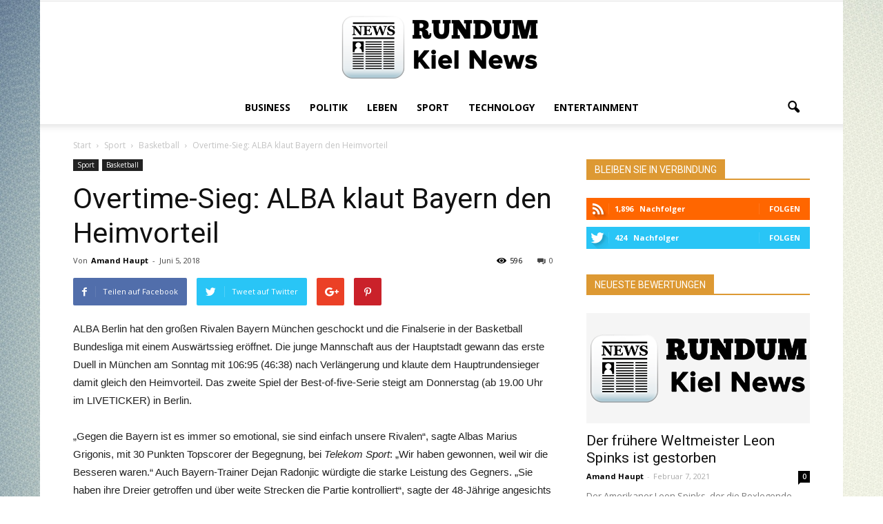

--- FILE ---
content_type: text/html; charset=UTF-8
request_url: https://rundumkiel.de/2018/06/05/overtime-sieg-alba-klaut-bayern-den-heimvorteil/
body_size: 15371
content:
<!doctype html ><!--[if IE 8]> <html class="ie8" lang="en"> <![endif]--><!--[if IE 9]> <html class="ie9" lang="en"> <![endif]--><!--[if gt IE 8]><!--> <html lang="de-DE"> <!--<![endif]--><head> <title>Overtime-Sieg: ALBA klaut Bayern den Heimvorteil | Rundum Kiel News</title> <meta charset="UTF-8" /> <meta name="viewport" content="width=device-width, initial-scale=1.0"> <meta name='robots' content='max-image-preview:large' /><meta name="author" content="Amand Haupt"><meta name="description" content="ALBA Berlin hat den großen Rivalen Bayern München geschockt und die Finalserie in der Basketball Bundesliga mit einem Auswärtssieg eröffnet. Die junge" /><link rel="canonical" href="https://rundumkiel.de/2018/06/05/overtime-sieg-alba-klaut-bayern-den-heimvorteil/" /><link rel='dns-prefetch' href='//fonts.googleapis.com' /><link rel='stylesheet' id='wp-block-library-css' href='https://rundumkiel.de/wp-includes/css/dist/block-library/style.min.css?ver=6.5' type='text/css' media='all' /><style id='global-styles-inline-css' type='text/css'>body{--wp--preset--color--black: #000000;--wp--preset--color--cyan-bluish-gray: #abb8c3;--wp--preset--color--white: #ffffff;--wp--preset--color--pale-pink: #f78da7;--wp--preset--color--vivid-red: #cf2e2e;--wp--preset--color--luminous-vivid-orange: #ff6900;--wp--preset--color--luminous-vivid-amber: #fcb900;--wp--preset--color--light-green-cyan: #7bdcb5;--wp--preset--color--vivid-green-cyan: #00d084;--wp--preset--color--pale-cyan-blue: #8ed1fc;--wp--preset--color--vivid-cyan-blue: #0693e3;--wp--preset--color--vivid-purple: #9b51e0;--wp--preset--color--speckyblue: #4f78a4;--wp--preset--color--superdark: #222222;--wp--preset--color--mediumdark: #333333;--wp--preset--gradient--vivid-cyan-blue-to-vivid-purple: linear-gradient(135deg,rgba(6,147,227,1) 0%,rgb(155,81,224) 100%);--wp--preset--gradient--light-green-cyan-to-vivid-green-cyan: linear-gradient(135deg,rgb(122,220,180) 0%,rgb(0,208,130) 100%);--wp--preset--gradient--luminous-vivid-amber-to-luminous-vivid-orange: linear-gradient(135deg,rgba(252,185,0,1) 0%,rgba(255,105,0,1) 100%);--wp--preset--gradient--luminous-vivid-orange-to-vivid-red: linear-gradient(135deg,rgba(255,105,0,1) 0%,rgb(207,46,46) 100%);--wp--preset--gradient--very-light-gray-to-cyan-bluish-gray: linear-gradient(135deg,rgb(238,238,238) 0%,rgb(169,184,195) 100%);--wp--preset--gradient--cool-to-warm-spectrum: linear-gradient(135deg,rgb(74,234,220) 0%,rgb(151,120,209) 20%,rgb(207,42,186) 40%,rgb(238,44,130) 60%,rgb(251,105,98) 80%,rgb(254,248,76) 100%);--wp--preset--gradient--blush-light-purple: linear-gradient(135deg,rgb(255,206,236) 0%,rgb(152,150,240) 100%);--wp--preset--gradient--blush-bordeaux: linear-gradient(135deg,rgb(254,205,165) 0%,rgb(254,45,45) 50%,rgb(107,0,62) 100%);--wp--preset--gradient--luminous-dusk: linear-gradient(135deg,rgb(255,203,112) 0%,rgb(199,81,192) 50%,rgb(65,88,208) 100%);--wp--preset--gradient--pale-ocean: linear-gradient(135deg,rgb(255,245,203) 0%,rgb(182,227,212) 50%,rgb(51,167,181) 100%);--wp--preset--gradient--electric-grass: linear-gradient(135deg,rgb(202,248,128) 0%,rgb(113,206,126) 100%);--wp--preset--gradient--midnight: linear-gradient(135deg,rgb(2,3,129) 0%,rgb(40,116,252) 100%);--wp--preset--font-size--small: 13px;--wp--preset--font-size--medium: 20px;--wp--preset--font-size--large: 36px;--wp--preset--font-size--x-large: 42px;--wp--preset--spacing--20: 0.44rem;--wp--preset--spacing--30: 0.67rem;--wp--preset--spacing--40: 1rem;--wp--preset--spacing--50: 1.5rem;--wp--preset--spacing--60: 2.25rem;--wp--preset--spacing--70: 3.38rem;--wp--preset--spacing--80: 5.06rem;--wp--preset--shadow--natural: 6px 6px 9px rgba(0, 0, 0, 0.2);--wp--preset--shadow--deep: 12px 12px 50px rgba(0, 0, 0, 0.4);--wp--preset--shadow--sharp: 6px 6px 0px rgba(0, 0, 0, 0.2);--wp--preset--shadow--outlined: 6px 6px 0px -3px rgba(255, 255, 255, 1), 6px 6px rgba(0, 0, 0, 1);--wp--preset--shadow--crisp: 6px 6px 0px rgba(0, 0, 0, 1);}body { margin: 0; }.wp-site-blocks > .alignleft { float: left; margin-right: 2em; }.wp-site-blocks > .alignright { float: right; margin-left: 2em; }.wp-site-blocks > .aligncenter { justify-content: center; margin-left: auto; margin-right: auto; }:where(.is-layout-flex){gap: 0.5em;}:where(.is-layout-grid){gap: 0.5em;}body .is-layout-flow > .alignleft{float: left;margin-inline-start: 0;margin-inline-end: 2em;}body .is-layout-flow > .alignright{float: right;margin-inline-start: 2em;margin-inline-end: 0;}body .is-layout-flow > .aligncenter{margin-left: auto !important;margin-right: auto !important;}body .is-layout-constrained > .alignleft{float: left;margin-inline-start: 0;margin-inline-end: 2em;}body .is-layout-constrained > .alignright{float: right;margin-inline-start: 2em;margin-inline-end: 0;}body .is-layout-constrained > .aligncenter{margin-left: auto !important;margin-right: auto !important;}body .is-layout-constrained > :where(:not(.alignleft):not(.alignright):not(.alignfull)){max-width: var(--wp--style--global--content-size);margin-left: auto !important;margin-right: auto !important;}body .is-layout-constrained > .alignwide{max-width: var(--wp--style--global--wide-size);}body .is-layout-flex{display: flex;}body .is-layout-flex{flex-wrap: wrap;align-items: center;}body .is-layout-flex > *{margin: 0;}body .is-layout-grid{display: grid;}body .is-layout-grid > *{margin: 0;}body{padding-top: 0px;padding-right: 0px;padding-bottom: 0px;padding-left: 0px;}a:where(:not(.wp-element-button)){text-decoration: underline;}.wp-element-button, .wp-block-button__link{background-color: #32373c;border-width: 0;color: #fff;font-family: inherit;font-size: inherit;line-height: inherit;padding: calc(0.667em + 2px) calc(1.333em + 2px);text-decoration: none;}.has-black-color{color: var(--wp--preset--color--black) !important;}.has-cyan-bluish-gray-color{color: var(--wp--preset--color--cyan-bluish-gray) !important;}.has-white-color{color: var(--wp--preset--color--white) !important;}.has-pale-pink-color{color: var(--wp--preset--color--pale-pink) !important;}.has-vivid-red-color{color: var(--wp--preset--color--vivid-red) !important;}.has-luminous-vivid-orange-color{color: var(--wp--preset--color--luminous-vivid-orange) !important;}.has-luminous-vivid-amber-color{color: var(--wp--preset--color--luminous-vivid-amber) !important;}.has-light-green-cyan-color{color: var(--wp--preset--color--light-green-cyan) !important;}.has-vivid-green-cyan-color{color: var(--wp--preset--color--vivid-green-cyan) !important;}.has-pale-cyan-blue-color{color: var(--wp--preset--color--pale-cyan-blue) !important;}.has-vivid-cyan-blue-color{color: var(--wp--preset--color--vivid-cyan-blue) !important;}.has-vivid-purple-color{color: var(--wp--preset--color--vivid-purple) !important;}.has-speckyblue-color{color: var(--wp--preset--color--speckyblue) !important;}.has-superdark-color{color: var(--wp--preset--color--superdark) !important;}.has-mediumdark-color{color: var(--wp--preset--color--mediumdark) !important;}.has-black-background-color{background-color: var(--wp--preset--color--black) !important;}.has-cyan-bluish-gray-background-color{background-color: var(--wp--preset--color--cyan-bluish-gray) !important;}.has-white-background-color{background-color: var(--wp--preset--color--white) !important;}.has-pale-pink-background-color{background-color: var(--wp--preset--color--pale-pink) !important;}.has-vivid-red-background-color{background-color: var(--wp--preset--color--vivid-red) !important;}.has-luminous-vivid-orange-background-color{background-color: var(--wp--preset--color--luminous-vivid-orange) !important;}.has-luminous-vivid-amber-background-color{background-color: var(--wp--preset--color--luminous-vivid-amber) !important;}.has-light-green-cyan-background-color{background-color: var(--wp--preset--color--light-green-cyan) !important;}.has-vivid-green-cyan-background-color{background-color: var(--wp--preset--color--vivid-green-cyan) !important;}.has-pale-cyan-blue-background-color{background-color: var(--wp--preset--color--pale-cyan-blue) !important;}.has-vivid-cyan-blue-background-color{background-color: var(--wp--preset--color--vivid-cyan-blue) !important;}.has-vivid-purple-background-color{background-color: var(--wp--preset--color--vivid-purple) !important;}.has-speckyblue-background-color{background-color: var(--wp--preset--color--speckyblue) !important;}.has-superdark-background-color{background-color: var(--wp--preset--color--superdark) !important;}.has-mediumdark-background-color{background-color: var(--wp--preset--color--mediumdark) !important;}.has-black-border-color{border-color: var(--wp--preset--color--black) !important;}.has-cyan-bluish-gray-border-color{border-color: var(--wp--preset--color--cyan-bluish-gray) !important;}.has-white-border-color{border-color: var(--wp--preset--color--white) !important;}.has-pale-pink-border-color{border-color: var(--wp--preset--color--pale-pink) !important;}.has-vivid-red-border-color{border-color: var(--wp--preset--color--vivid-red) !important;}.has-luminous-vivid-orange-border-color{border-color: var(--wp--preset--color--luminous-vivid-orange) !important;}.has-luminous-vivid-amber-border-color{border-color: var(--wp--preset--color--luminous-vivid-amber) !important;}.has-light-green-cyan-border-color{border-color: var(--wp--preset--color--light-green-cyan) !important;}.has-vivid-green-cyan-border-color{border-color: var(--wp--preset--color--vivid-green-cyan) !important;}.has-pale-cyan-blue-border-color{border-color: var(--wp--preset--color--pale-cyan-blue) !important;}.has-vivid-cyan-blue-border-color{border-color: var(--wp--preset--color--vivid-cyan-blue) !important;}.has-vivid-purple-border-color{border-color: var(--wp--preset--color--vivid-purple) !important;}.has-speckyblue-border-color{border-color: var(--wp--preset--color--speckyblue) !important;}.has-superdark-border-color{border-color: var(--wp--preset--color--superdark) !important;}.has-mediumdark-border-color{border-color: var(--wp--preset--color--mediumdark) !important;}.has-vivid-cyan-blue-to-vivid-purple-gradient-background{background: var(--wp--preset--gradient--vivid-cyan-blue-to-vivid-purple) !important;}.has-light-green-cyan-to-vivid-green-cyan-gradient-background{background: var(--wp--preset--gradient--light-green-cyan-to-vivid-green-cyan) !important;}.has-luminous-vivid-amber-to-luminous-vivid-orange-gradient-background{background: var(--wp--preset--gradient--luminous-vivid-amber-to-luminous-vivid-orange) !important;}.has-luminous-vivid-orange-to-vivid-red-gradient-background{background: var(--wp--preset--gradient--luminous-vivid-orange-to-vivid-red) !important;}.has-very-light-gray-to-cyan-bluish-gray-gradient-background{background: var(--wp--preset--gradient--very-light-gray-to-cyan-bluish-gray) !important;}.has-cool-to-warm-spectrum-gradient-background{background: var(--wp--preset--gradient--cool-to-warm-spectrum) !important;}.has-blush-light-purple-gradient-background{background: var(--wp--preset--gradient--blush-light-purple) !important;}.has-blush-bordeaux-gradient-background{background: var(--wp--preset--gradient--blush-bordeaux) !important;}.has-luminous-dusk-gradient-background{background: var(--wp--preset--gradient--luminous-dusk) !important;}.has-pale-ocean-gradient-background{background: var(--wp--preset--gradient--pale-ocean) !important;}.has-electric-grass-gradient-background{background: var(--wp--preset--gradient--electric-grass) !important;}.has-midnight-gradient-background{background: var(--wp--preset--gradient--midnight) !important;}.has-small-font-size{font-size: var(--wp--preset--font-size--small) !important;}.has-medium-font-size{font-size: var(--wp--preset--font-size--medium) !important;}.has-large-font-size{font-size: var(--wp--preset--font-size--large) !important;}.has-x-large-font-size{font-size: var(--wp--preset--font-size--x-large) !important;}
.wp-block-navigation a:where(:not(.wp-element-button)){color: inherit;}
:where(.wp-block-post-template.is-layout-flex){gap: 1.25em;}:where(.wp-block-post-template.is-layout-grid){gap: 1.25em;}
:where(.wp-block-columns.is-layout-flex){gap: 2em;}:where(.wp-block-columns.is-layout-grid){gap: 2em;}
.wp-block-pullquote{font-size: 1.5em;line-height: 1.6;}</style><link rel='stylesheet' id='parent-style-css' href='https://rundumkiel.de/wp-content/themes/Newspaper/style.css?ver=6.5' type='text/css' media='all' /><link rel='stylesheet' id='child-style-css' href='https://rundumkiel.de/wp-content/themes/child-theme-for-blog/style.css?ver=6.5' type='text/css' media='all' /><link rel='stylesheet' id='google_font_open_sans-css' href='https://fonts.googleapis.com/css?family=Open+Sans%3A300italic%2C400italic%2C600italic%2C400%2C600%2C700&#038;ver=6.5' type='text/css' media='all' /><link rel='stylesheet' id='google_font_roboto-css' href='https://fonts.googleapis.com/css?family=Roboto%3A500%2C400italic%2C700%2C900%2C500italic%2C400%2C300&#038;ver=6.5' type='text/css' media='all' /><link rel='stylesheet' id='js_composer_front-css' href='https://rundumkiel.de/wp-content/plugins/js_composer/assets/css/js_composer.min.css?ver=4.12.1' type='text/css' media='all' /><link rel='stylesheet' id='td-theme-css' href='https://rundumkiel.de/wp-content/themes/child-theme-for-blog/style.css?ver=7.4' type='text/css' media='all' /><script type="text/javascript" src="https://rundumkiel.de/wp-includes/js/jquery/jquery.min.js?ver=3.7.1" id="jquery-core-js"></script><script type="text/javascript" src="https://rundumkiel.de/wp-includes/js/jquery/jquery-migrate.min.js?ver=3.4.1" id="jquery-migrate-js"></script><!--[if lt IE 9]><script src="https://html5shim.googlecode.com/svn/trunk/html5.js"></script><![endif]--> <meta name="generator" content="Powered by Visual Composer - drag and drop page builder for WordPress."/><!--[if lte IE 9]><link rel="stylesheet" type="text/css" href="https://rundumkiel.de/wp-content/plugins/js_composer/assets/css/vc_lte_ie9.min.css" media="screen"><![endif]--><!--[if IE 8]><link rel="stylesheet" type="text/css" href="https://rundumkiel.de/wp-content/plugins/js_composer/assets/css/vc-ie8.min.css" media="screen"><![endif]--><script> var tdBlocksArray = []; //here we store all the items for the current page //td_block class - each ajax block uses a object of this class for requests function tdBlock() { this.id = ''; this.block_type = 1; //block type id (1-234 etc) this.atts = ''; this.td_column_number = ''; this.td_current_page = 1; // this.post_count = 0; //from wp this.found_posts = 0; //from wp this.max_num_pages = 0; //from wp this.td_filter_value = ''; //current live filter value this.is_ajax_running = false; this.td_user_action = ''; // load more or infinite loader (used by the animation) this.header_color = ''; this.ajax_pagination_infinite_stop = ''; //show load more at page x } // td_js_generator - mini detector (function(){ var htmlTag = document.getElementsByTagName("html")[0]; if ( navigator.userAgent.indexOf("MSIE 10.0") > -1 ) { htmlTag.className += ' ie10'; } if ( !!navigator.userAgent.match(/Trident.*rv\:11\./) ) { htmlTag.className += ' ie11'; } if ( /(iPad|iPhone|iPod)/g.test(navigator.userAgent) ) { htmlTag.className += ' td-md-is-ios'; } var user_agent = navigator.userAgent.toLowerCase(); if ( user_agent.indexOf("android") > -1 ) { htmlTag.className += ' td-md-is-android'; } if ( -1 !== navigator.userAgent.indexOf('Mac OS X') ) { htmlTag.className += ' td-md-is-os-x'; } if ( /chrom(e|ium)/.test(navigator.userAgent.toLowerCase()) ) { htmlTag.className += ' td-md-is-chrome'; } if ( -1 !== navigator.userAgent.indexOf('Firefox') ) { htmlTag.className += ' td-md-is-firefox'; } if ( -1 !== navigator.userAgent.indexOf('Safari') && -1 === navigator.userAgent.indexOf('Chrome') ) { htmlTag.className += ' td-md-is-safari'; } })(); var tdLocalCache = {}; ( function () { "use strict"; tdLocalCache = { data: {}, remove: function (resource_id) { delete tdLocalCache.data[resource_id]; }, exist: function (resource_id) { return tdLocalCache.data.hasOwnProperty(resource_id) && tdLocalCache.data[resource_id] !== null; }, get: function (resource_id) { return tdLocalCache.data[resource_id]; }, set: function (resource_id, cachedData) { tdLocalCache.remove(resource_id); tdLocalCache.data[resource_id] = cachedData; } }; })();
var td_viewport_interval_list=[{"limitBottom":767,"sidebarWidth":228},{"limitBottom":1018,"sidebarWidth":300},{"limitBottom":1140,"sidebarWidth":324}];
var td_animation_stack_effect="type0";
var tds_animation_stack=true;
var td_animation_stack_specific_selectors=".entry-thumb, img";
var td_animation_stack_general_selectors=".td-animation-stack img, .post img";
var td_ajax_url="https:\/\/rundumkiel.de\/wp-admin\/admin-ajax.php?td_theme_name=Newspaper&v=7.4";
var td_get_template_directory_uri="https:\/\/rundumkiel.de\/wp-content\/themes\/Newspaper";
var tds_snap_menu="";
var tds_logo_on_sticky="";
var tds_header_style="10";
var td_please_wait="Bitte warten...";
var td_email_user_pass_incorrect="Benutzername oder Passwort falsch!";
var td_email_user_incorrect="Email oder Benutzername falsch!";
var td_email_incorrect="E-Mail nicht korrekt!";
var tds_more_articles_on_post_enable="";
var tds_more_articles_on_post_time_to_wait="";
var tds_more_articles_on_post_pages_distance_from_top=0;
var tds_theme_color_site_wide="#dd9933";
var tds_smart_sidebar="";
var tdThemeName="Newspaper";
var td_magnific_popup_translation_tPrev="Vorherige (Pfeiltaste links)";
var td_magnific_popup_translation_tNext="Weiter (rechte Pfeiltaste)";
var td_magnific_popup_translation_tCounter="%curr% von %total%";
var td_magnific_popup_translation_ajax_tError="Der Inhalt von %url% konnte nicht geladen werden.";
var td_magnific_popup_translation_image_tError="Das Bild #%curr% konnte nicht geladen werden.";
var td_ad_background_click_link="";
var td_ad_background_click_target="";</script><style>
body {	background-image:url("https://rundumkiel.de/wp-content/uploads/2016/08/background_leaf_light_bright_colors_18449_1920x1200.jpg");	background-attachment:fixed;
}
.td-header-wrap .black-menu .sf-menu > .current-menu-item > a, .td-header-wrap .black-menu .sf-menu > .current-menu-ancestor > a, .td-header-wrap .black-menu .sf-menu > .current-category-ancestor > a, .td-header-wrap .black-menu .sf-menu > li > a:hover, .td-header-wrap .black-menu .sf-menu > .sfHover > a, .td-header-style-12 .td-header-menu-wrap-full, .sf-menu > .current-menu-item > a:after, .sf-menu > .current-menu-ancestor > a:after, .sf-menu > .current-category-ancestor > a:after, .sf-menu > li:hover > a:after, .sf-menu > .sfHover > a:after, .sf-menu ul .td-menu-item > a:hover, .sf-menu ul .sfHover > a, .sf-menu ul .current-menu-ancestor > a, .sf-menu ul .current-category-ancestor > a, .sf-menu ul .current-menu-item > a, .td-header-style-12 .td-affix, .header-search-wrap .td-drop-down-search:after, .header-search-wrap .td-drop-down-search .btn:hover, input[type=submit]:hover, .td-read-more a, .td-post-category:hover, .td-grid-style-1.td-hover-1 .td-big-grid-post:hover .td-post-category, .td-grid-style-5.td-hover-1 .td-big-grid-post:hover .td-post-category, .td_top_authors .td-active .td-author-post-count, .td_top_authors .td-active .td-author-comments-count, .td_top_authors .td_mod_wrap:hover .td-author-post-count, .td_top_authors .td_mod_wrap:hover .td-author-comments-count, .td-404-sub-sub-title a:hover, .td-search-form-widget .wpb_button:hover, .td-rating-bar-wrap div, .td_category_template_3 .td-current-sub-category, .dropcap, .td_wrapper_video_playlist .td_video_controls_playlist_wrapper, .wpb_default, .wpb_default:hover, .td-left-smart-list:hover, .td-right-smart-list:hover, .woocommerce-checkout .woocommerce input.button:hover, .woocommerce-page .woocommerce a.button:hover, .woocommerce-account div.woocommerce .button:hover, #bbpress-forums button:hover, .bbp_widget_login .button:hover, .td-footer-wrapper .td-post-category, .td-footer-wrapper .widget_product_search input[type="submit"]:hover, .woocommerce .product a.button:hover, .woocommerce .product #respond input#submit:hover, .woocommerce .checkout input#place_order:hover, .woocommerce .woocommerce.widget .button:hover, .single-product .product .summary .cart .button:hover, .woocommerce-cart .woocommerce table.cart .button:hover, .woocommerce-cart .woocommerce .shipping-calculator-form .button:hover, .td-next-prev-wrap a:hover, .td-load-more-wrap a:hover, .td-post-small-box a:hover, .page-nav .current, .page-nav:first-child > div, .td_category_template_8 .td-category-header .td-category a.td-current-sub-category, .td_category_template_4 .td-category-siblings .td-category a:hover, #bbpress-forums .bbp-pagination .current, #bbpress-forums #bbp-single-user-details #bbp-user-navigation li.current a, .td-theme-slider:hover .slide-meta-cat a, a.vc_btn-black:hover, .td-trending-now-wrapper:hover .td-trending-now-title, .td-scroll-up, .td-smart-list-button:hover, .td-weather-information:before, .td-weather-week:before, .td_block_exchange .td-exchange-header:before, .td_block_big_grid_9.td-grid-style-1 .td-post-category, .td_block_big_grid_9.td-grid-style-5 .td-post-category, .td-grid-style-6.td-hover-1 .td-module-thumb:after { background-color: #dd9933; } .woocommerce .woocommerce-message .button:hover, .woocommerce .woocommerce-error .button:hover, .woocommerce .woocommerce-info .button:hover { background-color: #dd9933 !important; } .woocommerce .product .onsale, .woocommerce.widget .ui-slider .ui-slider-handle { background: none #dd9933; } .woocommerce.widget.widget_layered_nav_filters ul li a { background: none repeat scroll 0 0 #dd9933 !important; } a, cite a:hover, .td_mega_menu_sub_cats .cur-sub-cat, .td-mega-span h3 a:hover, .td_mod_mega_menu:hover .entry-title a, .header-search-wrap .result-msg a:hover, .top-header-menu li a:hover, .top-header-menu .current-menu-item > a, .top-header-menu .current-menu-ancestor > a, .top-header-menu .current-category-ancestor > a, .td-social-icon-wrap > a:hover, .td-header-sp-top-widget .td-social-icon-wrap a:hover, .td-page-content blockquote p, .td-post-content blockquote p, .mce-content-body blockquote p, .comment-content blockquote p, .wpb_text_column blockquote p, .td_block_text_with_title blockquote p, .td_module_wrap:hover .entry-title a, .td-subcat-filter .td-subcat-list a:hover, .td-subcat-filter .td-subcat-dropdown a:hover, .td_quote_on_blocks, .dropcap2, .dropcap3, .td_top_authors .td-active .td-authors-name a, .td_top_authors .td_mod_wrap:hover .td-authors-name a, .td-post-next-prev-content a:hover, .author-box-wrap .td-author-social a:hover, .td-author-name a:hover, .td-author-url a:hover, .td_mod_related_posts:hover h3 > a, .td-post-template-11 .td-related-title .td-related-left:hover, .td-post-template-11 .td-related-title .td-related-right:hover, .td-post-template-11 .td-related-title .td-cur-simple-item, .td-post-template-11 .td_block_related_posts .td-next-prev-wrap a:hover, .comment-reply-link:hover, .logged-in-as a:hover, #cancel-comment-reply-link:hover, .td-search-query, .td-category-header .td-pulldown-category-filter-link:hover, .td-category-siblings .td-subcat-dropdown a:hover, .td-category-siblings .td-subcat-dropdown a.td-current-sub-category, .widget a:hover, .widget_calendar tfoot a:hover, .woocommerce a.added_to_cart:hover, #bbpress-forums li.bbp-header .bbp-reply-content span a:hover, #bbpress-forums .bbp-forum-freshness a:hover, #bbpress-forums .bbp-topic-freshness a:hover, #bbpress-forums .bbp-forums-list li a:hover, #bbpress-forums .bbp-forum-title:hover, #bbpress-forums .bbp-topic-permalink:hover, #bbpress-forums .bbp-topic-started-by a:hover, #bbpress-forums .bbp-topic-started-in a:hover, #bbpress-forums .bbp-body .super-sticky li.bbp-topic-title .bbp-topic-permalink, #bbpress-forums .bbp-body .sticky li.bbp-topic-title .bbp-topic-permalink, .widget_display_replies .bbp-author-name, .widget_display_topics .bbp-author-name, .footer-text-wrap .footer-email-wrap a, .td-subfooter-menu li a:hover, .footer-social-wrap a:hover, a.vc_btn-black:hover, .td-smart-list-dropdown-wrap .td-smart-list-button:hover, .td_module_17 .td-read-more a:hover, .td_module_18 .td-read-more a:hover, .td_module_19 .td-post-author-name a:hover, .td-instagram-user a { color: #dd9933; } a.vc_btn-black.vc_btn_square_outlined:hover, a.vc_btn-black.vc_btn_outlined:hover, .td-mega-menu-page .wpb_content_element ul li a:hover { color: #dd9933 !important; } .td-next-prev-wrap a:hover, .td-load-more-wrap a:hover, .td-post-small-box a:hover, .page-nav .current, .page-nav:first-child > div, .td_category_template_8 .td-category-header .td-category a.td-current-sub-category, .td_category_template_4 .td-category-siblings .td-category a:hover, #bbpress-forums .bbp-pagination .current, .post .td_quote_box, .page .td_quote_box, a.vc_btn-black:hover { border-color: #dd9933; } .td_wrapper_video_playlist .td_video_currently_playing:after { border-color: #dd9933 !important; } .header-search-wrap .td-drop-down-search:before { border-color: transparent transparent #dd9933 transparent; } .block-title > span, .block-title > a, .block-title > label, .widgettitle, .widgettitle:after, .td-trending-now-title, .td-trending-now-wrapper:hover .td-trending-now-title, .wpb_tabs li.ui-tabs-active a, .wpb_tabs li:hover a, .vc_tta-container .vc_tta-color-grey.vc_tta-tabs-position-top.vc_tta-style-classic .vc_tta-tabs-container .vc_tta-tab.vc_active > a, .vc_tta-container .vc_tta-color-grey.vc_tta-tabs-position-top.vc_tta-style-classic .vc_tta-tabs-container .vc_tta-tab:hover > a, .td-related-title .td-cur-simple-item, .woocommerce .product .products h2, .td-subcat-filter .td-subcat-dropdown:hover .td-subcat-more {	background-color: #dd9933; } .woocommerce div.product .woocommerce-tabs ul.tabs li.active {	background-color: #dd9933 !important; } .block-title, .td-related-title, .wpb_tabs .wpb_tabs_nav, .vc_tta-container .vc_tta-color-grey.vc_tta-tabs-position-top.vc_tta-style-classic .vc_tta-tabs-container, .woocommerce div.product .woocommerce-tabs ul.tabs:before { border-color: #dd9933; } .td_block_wrap .td-subcat-item .td-cur-simple-item { color: #dd9933;	} .td-grid-style-4 .entry-title { background-color: rgba(221, 153, 51, 0.7); }</style><noscript><style type="text/css"> .wpb_animate_when_almost_visible { opacity: 1; }</style></noscript></head><body data-rsssl=1 class="post-template-default single single-post postid-23300 single-format-standard overtime-sieg-alba-klaut-bayern-den-heimvorteil wpb-js-composer js-comp-ver-4.12.1 vc_responsive td-animation-stack-type0 td-boxed-layout" itemscope="itemscope" itemtype="https://schema.org/WebPage"> <div class="td-scroll-up"><i class="td-icon-menu-up"></i></div> <div class="td-menu-background"></div><div id="td-mobile-nav"> <div class="td-mobile-container"> <div class="td-menu-socials-wrap"> <div class="td-menu-socials"> </div> <div class="td-mobile-close"> <a href="#"><i class="td-icon-close-mobile"></i></a> </div> </div> <div class="td-mobile-content"> <div class="menu-header-menu-container"><ul id="menu-header-menu" class="td-mobile-main-menu"><li id="menu-item-24085" class="menu-item menu-item-type-taxonomy menu-item-object-category menu-item-first menu-item-24085"><a href="https://rundumkiel.de/category/business/">Business</a></li><li id="menu-item-24086" class="menu-item menu-item-type-taxonomy menu-item-object-category menu-item-24086"><a href="https://rundumkiel.de/category/politik/">Politik</a></li><li id="menu-item-24087" class="menu-item menu-item-type-taxonomy menu-item-object-category menu-item-24087"><a href="https://rundumkiel.de/category/leben/">Leben</a></li><li id="menu-item-24088" class="menu-item menu-item-type-taxonomy menu-item-object-category current-post-ancestor menu-item-24088"><a href="https://rundumkiel.de/category/sport/">Sport</a></li><li id="menu-item-24090" class="menu-item menu-item-type-taxonomy menu-item-object-category menu-item-24090"><a href="https://rundumkiel.de/category/technology/">Technology</a></li><li id="menu-item-24089" class="menu-item menu-item-type-taxonomy menu-item-object-category menu-item-24089"><a href="https://rundumkiel.de/category/entertainment/">Entertainment</a></li></ul></div> </div> </div> </div> <div class="td-search-background"></div><div class="td-search-wrap-mob"><div class="td-drop-down-search" aria-labelledby="td-header-search-button"><form method="get" class="td-search-form" action="https://rundumkiel.de/"><div class="td-search-close"><a href="#"><i class="td-icon-close-mobile"></i></a></div><div role="search" class="td-search-input"><span>Suche</span><input id="td-header-search-mob" type="text" value="" name="s" autocomplete="off" /></div></form><div id="td-aj-search-mob"></div></div></div> <div id="td-outer-wrap"> <div class="td-header-wrap td-header-style-10"><div class="td-header-top-menu-full"><div class="td-container td-header-row td-header-top-menu"> <div class="top-bar-style-1"> <div class="td-header-sp-top-menu"></div> </div> <div id="login-form" class="white-popup-block mfp-hide mfp-with-anim"> <div class="td-login-wrap"> <a href="#" class="td-back-button"><i class="td-icon-modal-back"></i></a> <div id="td-login-div" class="td-login-form-div td-display-block"> <div class="td-login-panel-title">Sign in</div> <div class="td-login-panel-descr">Herzlich Willkommen! Loggen Sie sich in Ihrem Konto ein</div> <div class="td_display_err"></div> <div class="td-login-inputs"><input class="td-login-input" type="text" name="login_email" id="login_email" value="" required><label>Ihr Benutzername</label></div> <div class="td-login-inputs"><input class="td-login-input" type="password" name="login_pass" id="login_pass" value="" required><label>Ihr Passwort</label></div> <input type="button" name="login_button" id="login_button" class="wpb_button btn td-login-button" value="Login"> <div class="td-login-info-text"><a href="#" id="forgot-pass-link">Forgot your password? Get help</a></div> </div> <div id="td-forgot-pass-div" class="td-login-form-div td-display-none"> <div class="td-login-panel-title">Password recovery</div> <div class="td-login-panel-descr">Passwort zurücksetzen</div> <div class="td_display_err"></div> <div class="td-login-inputs"><input class="td-login-input" type="text" name="forgot_email" id="forgot_email" value="" required><label>Ihre E-Mail</label></div> <input type="button" name="forgot_button" id="forgot_button" class="wpb_button btn td-login-button" value="Send My Password"> <div class="td-login-info-text">Ein Passwort wird Ihnen per E-Mail zugeschickt.</div> </div> </div> </div> </div></div> <div class="td-banner-wrap-full td-logo-wrap-full "> <div class="td-header-sp-logo"> <a class="td-main-logo" href="https://rundumkiel.de/"><img class="td-retina-data" data-retina="https://rundumkiel.de/wp-content/uploads/2016/08/rundum-black.png" src="https://rundumkiel.de/wp-content/uploads/2016/08/rundum-black.png" alt=""/><span class="td-visual-hidden">Rundum Kiel News</span></a> </div> </div><div class="td-header-menu-wrap-full"><div class="td-header-menu-wrap td-header-gradient"><div class="td-container td-header-row td-header-main-menu"><div id="td-header-menu" role="navigation"> <div id="td-top-mobile-toggle"><a href="#"><i class="td-icon-font td-icon-mobile"></i></a></div> <div class="td-main-menu-logo td-logo-in-header"> <a class="td-main-logo" href="https://rundumkiel.de/"> <img class="td-retina-data" data-retina="https://rundumkiel.de/wp-content/uploads/2016/08/rundum-black.png" src="https://rundumkiel.de/wp-content/uploads/2016/08/rundum-black.png" alt=""/> </a> </div> <div class="menu-header-menu-container"><ul id="menu-header-menu-1" class="sf-menu"><li class="menu-item menu-item-type-taxonomy menu-item-object-category menu-item-first td-menu-item td-normal-menu menu-item-24085"><a href="https://rundumkiel.de/category/business/">Business</a></li><li class="menu-item menu-item-type-taxonomy menu-item-object-category td-menu-item td-normal-menu menu-item-24086"><a href="https://rundumkiel.de/category/politik/">Politik</a></li><li class="menu-item menu-item-type-taxonomy menu-item-object-category td-menu-item td-normal-menu menu-item-24087"><a href="https://rundumkiel.de/category/leben/">Leben</a></li><li class="menu-item menu-item-type-taxonomy menu-item-object-category current-post-ancestor td-menu-item td-normal-menu menu-item-24088"><a href="https://rundumkiel.de/category/sport/">Sport</a></li><li class="menu-item menu-item-type-taxonomy menu-item-object-category td-menu-item td-normal-menu menu-item-24090"><a href="https://rundumkiel.de/category/technology/">Technology</a></li><li class="menu-item menu-item-type-taxonomy menu-item-object-category td-menu-item td-normal-menu menu-item-24089"><a href="https://rundumkiel.de/category/entertainment/">Entertainment</a></li></ul></div></div><div class="td-search-wrapper"> <div id="td-top-search"> <div class="header-search-wrap"> <div class="dropdown header-search"> <a id="td-header-search-button" href="#" role="button" class="dropdown-toggle " data-toggle="dropdown"><i class="td-icon-search"></i></a> <a id="td-header-search-button-mob" href="#" role="button" class="dropdown-toggle " data-toggle="dropdown"><i class="td-icon-search"></i></a> </div> </div> </div></div><div class="header-search-wrap"><div class="dropdown header-search"><div class="td-drop-down-search" aria-labelledby="td-header-search-button"><form method="get" class="td-search-form" action="https://rundumkiel.de/"><div role="search" class="td-head-form-search-wrap"><input id="td-header-search" type="text" value="" name="s" autocomplete="off" /><input class="wpb_button wpb_btn-inverse btn" type="submit" id="td-header-search-top" value="Suche" /></div></form><div id="td-aj-search"></div></div></div></div></div></div></div> <div class="td-banner-wrap-full td-banner-bg"> <div class="td-container-header td-header-row td-header-header"> <div class="td-header-sp-recs"> <div class="td-header-rec-wrap"> </div> </div> </div> </div></div><div class="td-main-content-wrap"> <div class="td-container td-post-template-default "> <div class="td-crumb-container"><div class="entry-crumbs"><span itemscope itemtype="http://data-vocabulary.org/Breadcrumb"><a title="" class="entry-crumb" itemprop="url" href="https://rundumkiel.de/"><span itemprop="title">Start</span></a></span> <i class="td-icon-right td-bread-sep"></i> <span itemscope itemtype="http://data-vocabulary.org/Breadcrumb"><a title="Lesen Sie alle Beiträge in Sport" class="entry-crumb" itemprop="url" href="https://rundumkiel.de/category/sport/"><span itemprop="title">Sport</span></a></span> <i class="td-icon-right td-bread-sep"></i> <span itemscope itemtype="http://data-vocabulary.org/Breadcrumb"><a title="Lesen Sie alle Beiträge in Basketball" class="entry-crumb" itemprop="url" href="https://rundumkiel.de/category/sport/basketball/"><span itemprop="title">Basketball</span></a></span> <i class="td-icon-right td-bread-sep td-bred-no-url-last"></i> <span class="td-bred-no-url-last" itemscope itemtype="http://data-vocabulary.org/Breadcrumb"><meta itemprop="title" content = "Overtime-Sieg: ALBA klaut Bayern den Heimvorteil"><meta itemprop="url" content = "https://rundumkiel.de/2018/06/05/overtime-sieg-alba-klaut-bayern-den-heimvorteil/">Overtime-Sieg: ALBA klaut Bayern den Heimvorteil</span></div></div> <div class="td-pb-row"> <div class="td-pb-span8 td-main-content" role="main"> <div class="td-ss-main-content"> <article id="post-23300" class="post-23300 post type-post status-publish format-standard hentry category-basketball" itemscope itemtype="https://schema.org/Article"> <div class="td-post-header"> <ul class="td-category"><li class="entry-category"><a href="https://rundumkiel.de/category/sport/">Sport</a></li><li class="entry-category"><a href="https://rundumkiel.de/category/sport/basketball/">Basketball</a></li></ul> <header class="td-post-title"> <h1 class="entry-title">Overtime-Sieg: ALBA klaut Bayern den Heimvorteil</h1> <div class="td-module-meta-info"> <div class="td-post-author-name"><div class="td-author-by">Von</div> <a href="https://rundumkiel.de/author/amand-haupt/">Amand Haupt</a><div class="td-author-line"> - </div> </div> <span class="td-post-date"><time class="entry-date updated td-module-date" datetime="2018-06-05T08:52:18+00:00" >Juni 5, 2018</time></span> <div class="td-post-comments"><a href="https://rundumkiel.de/2018/06/05/overtime-sieg-alba-klaut-bayern-den-heimvorteil/#respond"><i class="td-icon-comments"></i>0</a></div> <div class="td-post-views"><i class="td-icon-views"></i><span class="td-nr-views-23300">596</span></div> </div> </header> </div> <div class="td-post-sharing td-post-sharing-top "><div class="td-default-sharing"> <a class="td-social-sharing-buttons td-social-facebook" href="https://www.facebook.com/sharer.php?u=https%3A%2F%2Frundumkiel.de%2F2018%2F06%2F05%2Fovertime-sieg-alba-klaut-bayern-den-heimvorteil%2F" onclick="window.open(this.href, 'mywin','left=50,top=50,width=600,height=350,toolbar=0'); return false;"><i class="td-icon-facebook"></i><div class="td-social-but-text">Teilen auf Facebook</div></a> <a class="td-social-sharing-buttons td-social-twitter" href="https://twitter.com/intent/tweet?text=Overtime-Sieg%3A+ALBA+klaut+Bayern+den+Heimvorteil&url=https%3A%2F%2Frundumkiel.de%2F2018%2F06%2F05%2Fovertime-sieg-alba-klaut-bayern-den-heimvorteil%2F&via=Rundum+Kiel+News" ><i class="td-icon-twitter"></i><div class="td-social-but-text">Tweet auf Twitter</div></a> <a class="td-social-sharing-buttons td-social-google" href="https://plus.google.com/share?url=https://rundumkiel.de/2018/06/05/overtime-sieg-alba-klaut-bayern-den-heimvorteil/" onclick="window.open(this.href, 'mywin','left=50,top=50,width=600,height=350,toolbar=0'); return false;"><i class="td-icon-googleplus"></i></a> <a class="td-social-sharing-buttons td-social-pinterest" href="https://pinterest.com/pin/create/button/?url=https://rundumkiel.de/2018/06/05/overtime-sieg-alba-klaut-bayern-den-heimvorteil/&amp;media=&description=Overtime-Sieg%3A+ALBA+klaut+Bayern+den+Heimvorteil" onclick="window.open(this.href, 'mywin','left=50,top=50,width=600,height=350,toolbar=0'); return false;"><i class="td-icon-pinterest"></i></a> <a class="td-social-sharing-buttons td-social-whatsapp" href="whatsapp://send?text=Overtime-Sieg%3A+ALBA+klaut+Bayern+den+Heimvorteil%20-%20https%3A%2F%2Frundumkiel.de%2F2018%2F06%2F05%2Fovertime-sieg-alba-klaut-bayern-den-heimvorteil%2F" ><i class="td-icon-whatsapp"></i></a> </div></div> <div class="td-post-content"> <p>ALBA Berlin hat den großen Rivalen Bayern München geschockt und die Finalserie in der Basketball Bundesliga mit einem Auswärtssieg eröffnet. Die junge Mannschaft aus der Hauptstadt gewann das erste Duell in München am Sonntag mit 106:95 (46:38) nach Verlängerung und klaute dem Hauptrundensieger damit gleich den Heimvorteil. Das zweite Spiel der Best-of-five-Serie steigt am Donnerstag (ab 19.00 Uhr im LIVETICKER) in Berlin.</p><p>&#8222;Gegen die Bayern ist es immer so emotional, sie sind einfach unsere Rivalen&#8220;, sagte Albas Marius Grigonis, mit 30 Punkten Topscorer der Begegnung, bei <em>Telekom Sport</em>: &#8222;Wir haben gewonnen, weil wir die Besseren waren.&#8220; Auch Bayern-Trainer Dejan Radonjic würdigte die starke Leistung des Gegners. &#8222;Sie haben ihre Dreier getroffen und über weite Strecken die Partie kontrolliert&#8220;, sagte der 48-Jährige angesichts einer hervorragenden Berliner Distanzquote von 64 Prozent.</p></p><p>Der frühere Serienmeister aus der Hauptstadt tritt in dieser Saison mit dem jüngsten Kader der Vereinshistorie an und darf sich spätestens jetzt Hoffnung auf den lang ersehnten Titel machen: Seit zehn Jahren wartet ALBA auf die neunte deutsche Meisterschaft. Die Bayern könnten sich zum vierten Mal nach 1954, 1955 und 2014 krönen. Vor vier Jahren hatten sie sich in den Finals gegen Berlin mit 3:1 durchgesetzt.</p><h2>Bayern mit schwachem Beginn</h2><p>Nun erlaubte sich München aber einen extrem schläfrigen Beginn. Nach rund zwei Minuten stand es 2:9 aus Sicht des Hauptrundensiegers, erst danach gelang es den Gastgebern, das Spiel ein wenig zu beruhigen und ihre überlegene Physis besser zu nutzen. Pünktlich zum Ende des ersten Viertels ging München erstmals in Führung (21:20) und hatte nun scheinbar die Kontrolle zurückerobert.</p><p>Doch der Start in den zweiten Abschnitt wurde zum Deja-vu: Schon wieder gelang Alba ein 9:2-Lauf, und die Bayern bekamen den Gegner dieses Mal nicht so schnell in den Griff. Eine zwischenzeitlich extrem schlechte Freiwurfquote von 25 Prozent und auch einige unnötige Ballverluste trugen ihren Teil dazu bei, zur Halbzeit lag Berlin mit acht Punkten in Führung.</p><p>In dieser Phase profitierten die Berliner auch von einer geschlossenen Mannschaftsleistung. &#8222;Ich glaub, dass viele Leute scoren und Verantwortung übernehmen können, das macht uns besonders. Wir haben eine ganze Reihe von Leuten, die übernehmen können&#8220;, zeigte sich Niels Giffey nach Spielende stolz gegenüber <strong>SPORT1</strong>.</p><p>&#8222;Wir haben ein super tiefes Team. Wir haben viele Leute, die Verantwortung übernehmen können. Wir sind schwer ausrechenbar. Keiner hat Angst, Verantwortung zu übernehmen. Wir spielen sehr frei, mit viel Rhythmus. Das zeichnet uns aus&#8220;, pflichtete ihm Teamkollege Joshiko Saibou bei.</p><h2>Entscheidung in der Overtime</h2><p>&#8222;Wenn wir weiter unsere Dreier treffen und das Spiel schnell halten, dann sieht es gut aus&#8220;, sagte Albas Co-Trainer Thomas Päch in der Pause. Doch nach dem Wiederbeginn sah es zunächst danach aus, als würde das Spiel schnell kippen. Bayerns Nihad Djedovic erzielte sieben Zähler in Serie und brachte sein Team heran.</p><p><em><strong>SPORT1</strong> zeigt Spiel 3 am kommenden Sonntag LIVE im TV und im LIVESTREAM.</em></p><p>Vor allem Grigonis half den Berlinern in dieser Phase, sorgte mit zwei erfolgreichen Dreiern innerhalb von rund 20 Sekunden für ein wenig Ruhe in der Halle. Doch das Spiel wogte nun hin und her. Ein 11:0-Lauf der Bayern leitete die höchst spannende Schlussphase ein, die Verlängerung musste die Entscheidung bringen.</p><p>Diese konnte Berlins herausragender Akteur nicht mehr bestreiten, Grigonis musste nach dem fünften Foul vom Parkett. Angeführt von Hauptrunden-MVP Luke Sikma gelang der wichtige Auswärtssieg dennoch.</p><p>Auch von einer kleinen Rudelbildung nach Spielende ließen sich die Gäste nicht mehr beeindrucken. &#8222;Emotionen sind hochgekocht. Das ist glaube ich normal in so einer Serie. Wir schauen schon aufs nächste Spiel, es geht direkt weiter&#8220;, kommentierte Saibou die Szenen bei <strong>SPORT1</strong>.</p><p><a rel="nofollow noreferrer" href="https://www.sport1.de/basketball/bbl/2018/06/bbl-finale-alba-berlin-schlaegt-fc-bayern-in-spiel-eins-nach-overtime" class="source-link">Read more on Source</a></p> </div> <footer> <div class="td-post-source-tags"> </div> <div class="td-post-sharing td-post-sharing-bottom td-with-like"><span class="td-post-share-title">TEILEN</span> <div class="td-default-sharing"> <a class="td-social-sharing-buttons td-social-facebook" href="https://www.facebook.com/sharer.php?u=https%3A%2F%2Frundumkiel.de%2F2018%2F06%2F05%2Fovertime-sieg-alba-klaut-bayern-den-heimvorteil%2F" onclick="window.open(this.href, 'mywin','left=50,top=50,width=600,height=350,toolbar=0'); return false;"><i class="td-icon-facebook"></i><div class="td-social-but-text">Facebook</div></a> <a class="td-social-sharing-buttons td-social-twitter" href="https://twitter.com/intent/tweet?text=Overtime-Sieg%3A+ALBA+klaut+Bayern+den+Heimvorteil&url=https%3A%2F%2Frundumkiel.de%2F2018%2F06%2F05%2Fovertime-sieg-alba-klaut-bayern-den-heimvorteil%2F&via=Rundum+Kiel+News"><i class="td-icon-twitter"></i><div class="td-social-but-text">Twitter</div></a> <a class="td-social-sharing-buttons td-social-google" href="https://plus.google.com/share?url=https://rundumkiel.de/2018/06/05/overtime-sieg-alba-klaut-bayern-den-heimvorteil/" onclick="window.open(this.href, 'mywin','left=50,top=50,width=600,height=350,toolbar=0'); return false;"><i class="td-icon-googleplus"></i></a> <a class="td-social-sharing-buttons td-social-pinterest" href="https://pinterest.com/pin/create/button/?url=https://rundumkiel.de/2018/06/05/overtime-sieg-alba-klaut-bayern-den-heimvorteil/&amp;media=&description=Overtime-Sieg%3A+ALBA+klaut+Bayern+den+Heimvorteil" onclick="window.open(this.href, 'mywin','left=50,top=50,width=600,height=350,toolbar=0'); return false;"><i class="td-icon-pinterest"></i></a> <a class="td-social-sharing-buttons td-social-whatsapp" href="whatsapp://send?text=Overtime-Sieg%3A+ALBA+klaut+Bayern+den+Heimvorteil%20-%20https%3A%2F%2Frundumkiel.de%2F2018%2F06%2F05%2Fovertime-sieg-alba-klaut-bayern-den-heimvorteil%2F" ><i class="td-icon-whatsapp"></i></a> </div><div class="td-classic-sharing"><ul><li class="td-classic-facebook"><iframe frameBorder="0" src="https://www.facebook.com/plugins/like.php?href=https://rundumkiel.de/2018/06/05/overtime-sieg-alba-klaut-bayern-den-heimvorteil/&amp;layout=button_count&amp;show_faces=false&amp;width=105&amp;action=like&amp;colorscheme=light&amp;height=21" style="border:none; overflow:hidden; width:105px; height:21px; background-color:transparent;"></iframe></li><li class="td-classic-twitter"><a href="https://twitter.com/share" class="twitter-share-button" data-url="https://rundumkiel.de/2018/06/05/overtime-sieg-alba-klaut-bayern-den-heimvorteil/" data-text="Overtime-Sieg: ALBA klaut Bayern den Heimvorteil" data-via="" data-lang="en">tweet</a> <script>!function(d,s,id){var js,fjs=d.getElementsByTagName(s)[0];if(!d.getElementById(id)){js=d.createElement(s);js.id=id;js.src="//platform.twitter.com/widgets.js";fjs.parentNode.insertBefore(js,fjs);}}(document,"script","twitter-wjs");</script></li></ul></div></div> <div class="td-block-row td-post-next-prev"><div class="td-block-span6 td-post-prev-post"><div class="td-post-next-prev-content"><span>Vorheriger Artikel</span><a href="https://rundumkiel.de/2018/06/05/jetzt-gegen-thiem-darum-kann-zverev-paris-gewinnen/">Jetzt gegen Thiem! Darum kann Zverev Paris gewinnen</a></div></div><div class="td-next-prev-separator"></div><div class="td-block-span6 td-post-next-post"><div class="td-post-next-prev-content"><span>Nächster Artikel</span><a href="https://rundumkiel.de/2018/06/05/aus-solidaritat-zweitliga-klubs-beschenken-absteiger/">Aus Solidarität: Zweitliga-Klubs beschenken Absteiger</a></div></div></div> <div class="td-author-name vcard author" style="display: none"><span class="fn"><a href="https://rundumkiel.de/author/amand-haupt/">Amand Haupt</a></span></div> <span style="display: none;" itemprop="author" itemscope itemtype="https://schema.org/Person"><meta itemprop="name" content="Amand Haupt"></span><meta itemprop="datePublished" content="2018-06-05T08:52:18+00:00"><meta itemprop="dateModified" content="2018-06-05T08:52:18+00:00"><meta itemscope itemprop="mainEntityOfPage" itemType="https://schema.org/WebPage" itemid="https://rundumkiel.de/2018/06/05/overtime-sieg-alba-klaut-bayern-den-heimvorteil/"/><span style="display: none;" itemprop="publisher" itemscope itemtype="https://schema.org/Organization"><span style="display: none;" itemprop="logo" itemscope itemtype="https://schema.org/ImageObject"><meta itemprop="url" content="https://rundumkiel.de/wp-content/uploads/2016/08/rundum-black.png"></span><meta itemprop="name" content="Rundum Kiel News"></span><meta itemprop="headline " content="Overtime-Sieg: ALBA klaut Bayern den Heimvorteil"><span style="display: none;" itemprop="image" itemscope itemtype="https://schema.org/ImageObject"><meta itemprop="url" content="https://rundumkiel.de/wp-content/themes/Newspaper/images/no-thumb/td_meta_replacement.png"><meta itemprop="width" content="1068"><meta itemprop="height" content="580"></span> </footer> </article> <div class="td_block_wrap td_block_related_posts td_uid_2_6947011495632_rand td_with_ajax_pagination td-pb-border-top" data-td-block-uid="td_uid_2_6947011495632" ><script>var block_td_uid_2_6947011495632 = new tdBlock();
block_td_uid_2_6947011495632.id = "td_uid_2_6947011495632";
block_td_uid_2_6947011495632.atts = '{"limit":3,"sort":"","post_ids":"","tag_slug":"","autors_id":"","installed_post_types":"","category_id":"","category_ids":"","custom_title":"","custom_url":"","show_child_cat":"","sub_cat_ajax":"","ajax_pagination":"next_prev","header_color":"","header_text_color":"","ajax_pagination_infinite_stop":"","td_column_number":3,"td_ajax_preloading":"","td_ajax_filter_type":"td_custom_related","td_ajax_filter_ids":"","td_filter_default_txt":"Alle","color_preset":"","border_top":"","class":"td_uid_2_6947011495632_rand","el_class":"","offset":"","css":"","live_filter":"cur_post_same_categories","live_filter_cur_post_id":23300,"live_filter_cur_post_author":"2"}';
block_td_uid_2_6947011495632.td_column_number = "3";
block_td_uid_2_6947011495632.block_type = "td_block_related_posts";
block_td_uid_2_6947011495632.post_count = "3";
block_td_uid_2_6947011495632.found_posts = "418";
block_td_uid_2_6947011495632.header_color = "";
block_td_uid_2_6947011495632.ajax_pagination_infinite_stop = "";
block_td_uid_2_6947011495632.max_num_pages = "140";
tdBlocksArray.push(block_td_uid_2_6947011495632);</script><h4 class="td-related-title"><a id="td_uid_3_6947011497c95" class="td-related-left td-cur-simple-item" data-td_filter_value="" data-td_block_id="td_uid_2_6947011495632" href="#">VERWANDTE ARTIKEL</a><a id="td_uid_4_6947011497c9c" class="td-related-right" data-td_filter_value="td_related_more_from_author" data-td_block_id="td_uid_2_6947011495632" href="#">MEHR VOM AUTOR</a></h4><div id=td_uid_2_6947011495632 class="td_block_inner"><div class="td-related-row"><div class="td-related-span4"> <div class="td_module_related_posts td-animation-stack td_mod_related_posts"> <div class="td-module-image"> <div class="td-module-thumb"><a href="https://rundumkiel.de/2020/12/23/alba-kassiert-nachste-niederlage/" rel="bookmark" title="ALBA kassiert nächste Niederlage"><img width="218" height="150" class="entry-thumb" src="https://rundumkiel.de/wp-content/uploads/2020/12/bd5d9958ed3f46ab156bfda022254e81-218x150.jpg" srcset="https://rundumkiel.de/wp-content/uploads/2020/12/bd5d9958ed3f46ab156bfda022254e81-218x150.jpg 218w, https://rundumkiel.de/wp-content/uploads/2020/12/bd5d9958ed3f46ab156bfda022254e81-100x70.jpg 100w, https://rundumkiel.de/wp-content/uploads/2020/12/bd5d9958ed3f46ab156bfda022254e81-534x371.jpg 534w" sizes="(max-width: 218px) 100vw, 218px" alt="" title="ALBA kassiert nächste Niederlage"/></a></div> </div> <div class="item-details"> <h3 class="entry-title td-module-title"><a href="https://rundumkiel.de/2020/12/23/alba-kassiert-nachste-niederlage/" rel="bookmark" title="ALBA kassiert nächste Niederlage">ALBA kassiert nächste Niederlage</a></h3> </div> </div> </div> <div class="td-related-span4"> <div class="td_module_related_posts td-animation-stack td_mod_related_posts"> <div class="td-module-image"> <div class="td-module-thumb"><a href="https://rundumkiel.de/2019/12/03/bayern-marschiert-merlins-ohne-chance/" rel="bookmark" title="Bayern marschiert &#8211; Merlins ohne Chance"><img width="218" height="150" class="entry-thumb" src="https://rundumkiel.de/wp-content/themes/Newspaper/images/no-thumb/td_218x150.png" alt=""/></a></div> </div> <div class="item-details"> <h3 class="entry-title td-module-title"><a href="https://rundumkiel.de/2019/12/03/bayern-marschiert-merlins-ohne-chance/" rel="bookmark" title="Bayern marschiert &#8211; Merlins ohne Chance">Bayern marschiert &#8211; Merlins ohne Chance</a></h3> </div> </div> </div> <div class="td-related-span4"> <div class="td_module_related_posts td-animation-stack td_mod_related_posts"> <div class="td-module-image"> <div class="td-module-thumb"><a href="https://rundumkiel.de/2019/11/30/debakel-ex-maverick-schiest-bayern-mit-rekord-show-ab/" rel="bookmark" title="Debakel! Ex-Maverick schießt Bayern mit Rekord-Show ab"><img width="218" height="150" class="entry-thumb" src="https://rundumkiel.de/wp-content/themes/Newspaper/images/no-thumb/td_218x150.png" alt=""/></a></div> </div> <div class="item-details"> <h3 class="entry-title td-module-title"><a href="https://rundumkiel.de/2019/11/30/debakel-ex-maverick-schiest-bayern-mit-rekord-show-ab/" rel="bookmark" title="Debakel! Ex-Maverick schießt Bayern mit Rekord-Show ab">Debakel! Ex-Maverick schießt Bayern mit Rekord-Show ab</a></h3> </div> </div> </div> </div></div><div class="td-next-prev-wrap"><a href="#" class="td-ajax-prev-page ajax-page-disabled" id="prev-page-td_uid_2_6947011495632" data-td_block_id="td_uid_2_6947011495632"><i class="td-icon-font td-icon-menu-left"></i></a><a href="#" class="td-ajax-next-page" id="next-page-td_uid_2_6947011495632" data-td_block_id="td_uid_2_6947011495632"><i class="td-icon-font td-icon-menu-right"></i></a></div></div> </div> </div> <div class="td-pb-span4 td-main-sidebar" role="complementary"> <div class="td-ss-main-sidebar"> <div class="td_block_wrap td_block_social_counter td_block_widget td_uid_5_6947011498ac1_rand td-pb-border-top"><h4 class="block-title"><span>BLEIBEN SIE IN VERBINDUNG</span></h4><div class="td-social-list"><div class="td_social_type td-pb-margin-side td_social_rss"><div class="td-social-box"><div class="td-sp td-sp-rss"></div><span class="td_social_info">1,896</span><span class="td_social_info td_social_info_name">Nachfolger</span><span class="td_social_button"><a href="https://rundumkiel.de/feed/" target="_blank">Folgen</a></span></div></div><div class="td_social_type td-pb-margin-side td_social_twitter"><div class="td-social-box"><div class="td-sp td-sp-twitter"></div><span class="td_social_info">424</span><span class="td_social_info td_social_info_name">Nachfolger</span><span class="td_social_button"><a href="https://twitter.com/rundumkiel" target="_blank">Folgen</a></span></div></div></div></div> <div class="td_block_wrap td_block_2 td_block_widget td_uid_7_6947011498cee_rand td-pb-border-top" data-td-block-uid="td_uid_7_6947011498cee" ><script>var block_td_uid_7_6947011498cee = new tdBlock();
block_td_uid_7_6947011498cee.id = "td_uid_7_6947011498cee";
block_td_uid_7_6947011498cee.atts = '{"limit":"3","sort":"","post_ids":"","tag_slug":"","autors_id":"","installed_post_types":"","category_id":"","category_ids":"","custom_title":"NEUESTE BEWERTUNGEN","custom_url":"","show_child_cat":"","sub_cat_ajax":"","ajax_pagination":"","header_color":"#","header_text_color":"#","ajax_pagination_infinite_stop":"","td_column_number":1,"td_ajax_preloading":"","td_ajax_filter_type":"","td_ajax_filter_ids":"","td_filter_default_txt":"All","color_preset":"","border_top":"","class":"td_block_widget td_uid_7_6947011498cee_rand","el_class":"","offset":"","css":"","live_filter":"","live_filter_cur_post_id":"","live_filter_cur_post_author":""}';
block_td_uid_7_6947011498cee.td_column_number = "1";
block_td_uid_7_6947011498cee.block_type = "td_block_2";
block_td_uid_7_6947011498cee.post_count = "3";
block_td_uid_7_6947011498cee.found_posts = "5299";
block_td_uid_7_6947011498cee.header_color = "#";
block_td_uid_7_6947011498cee.ajax_pagination_infinite_stop = "";
block_td_uid_7_6947011498cee.max_num_pages = "1767";
tdBlocksArray.push(block_td_uid_7_6947011498cee);</script><div class="td-block-title-wrap"><h4 class="block-title"><span>NEUESTE BEWERTUNGEN</span></h4></div><div id=td_uid_7_6947011498cee class="td_block_inner"><div class="td-block-span12"> <div class="td_module_2 td_module_wrap td-animation-stack"> <div class="td-module-image"> <div class="td-module-thumb"><a href="https://rundumkiel.de/2021/02/07/der-fruehere-weltmeister-leon-spinks-ist-gestorben/" rel="bookmark" title="Der frühere Weltmeister Leon Spinks ist gestorben"><img width="324" height="160" class="entry-thumb" src="https://rundumkiel.de/wp-content/themes/Newspaper/images/no-thumb/td_324x160.png" alt=""/></a></div> </div> <h3 class="entry-title td-module-title"><a href="https://rundumkiel.de/2021/02/07/der-fruehere-weltmeister-leon-spinks-ist-gestorben/" rel="bookmark" title="Der frühere Weltmeister Leon Spinks ist gestorben">Der frühere Weltmeister Leon Spinks ist gestorben</a></h3> <div class="td-module-meta-info"> <span class="td-post-author-name"><a href="https://rundumkiel.de/author/amand-haupt/">Amand Haupt</a> <span>-</span> </span> <span class="td-post-date"><time class="entry-date updated td-module-date" datetime="2021-02-07T04:24:52+00:00" >Februar 7, 2021</time></span> <div class="td-module-comments"><a href="https://rundumkiel.de/2021/02/07/der-fruehere-weltmeister-leon-spinks-ist-gestorben/#respond">0</a></div> </div> <div class="td-excerpt"> Der Amerikaner Leon Spinks, der die Boxlegende Muhammad Ali als einen von vielen besiegte, ist an Krebs gestorben. Der frühere Boxweltmeister im Schwergewicht... </div> </div> </div> <div class="td-block-span12"> <div class="td_module_6 td_module_wrap td-animation-stack"> <div class="td-module-thumb"><a href="https://rundumkiel.de/2021/02/01/bestnoten-auf-streifen-aber-einer-war-aus-einer-ganz-anderen-welt/" rel="bookmark" title="Bestnoten auf Streifen, aber einer war aus einer ganz anderen Welt"><img width="100" height="70" class="entry-thumb" src="https://rundumkiel.de/wp-content/themes/Newspaper/images/no-thumb/td_100x70.png" alt=""/></a></div> <div class="item-details"> <h3 class="entry-title td-module-title"><a href="https://rundumkiel.de/2021/02/01/bestnoten-auf-streifen-aber-einer-war-aus-einer-ganz-anderen-welt/" rel="bookmark" title="Bestnoten auf Streifen, aber einer war aus einer ganz anderen Welt">Bestnoten auf Streifen, aber einer war aus einer ganz anderen Welt</a></h3> <div class="td-module-meta-info"> <span class="td-post-date"><time class="entry-date updated td-module-date" datetime="2021-02-01T03:06:49+00:00" >Februar 1, 2021</time></span> </div> </div> </div> </div> <div class="td-block-span12"> <div class="td_module_6 td_module_wrap td-animation-stack"> <div class="td-module-thumb"><a href="https://rundumkiel.de/2021/01/29/tv-2-erfaehrt-ein-hilfspaket-von-170-milliarden-auf-dem-weg-zu-daenischen-unternehmen/" rel="bookmark" title="TV 2 erfährt ein Hilfspaket von 170 Milliarden auf dem Weg zu dänischen Unternehmen"><img width="100" height="70" class="entry-thumb" src="https://rundumkiel.de/wp-content/themes/Newspaper/images/no-thumb/td_100x70.png" alt=""/></a></div> <div class="item-details"> <h3 class="entry-title td-module-title"><a href="https://rundumkiel.de/2021/01/29/tv-2-erfaehrt-ein-hilfspaket-von-170-milliarden-auf-dem-weg-zu-daenischen-unternehmen/" rel="bookmark" title="TV 2 erfährt ein Hilfspaket von 170 Milliarden auf dem Weg zu dänischen Unternehmen">TV 2 erfährt ein Hilfspaket von 170 Milliarden auf dem Weg...</a></h3> <div class="td-module-meta-info"> <span class="td-post-date"><time class="entry-date updated td-module-date" datetime="2021-01-29T03:06:48+00:00" >Januar 29, 2021</time></span> </div> </div> </div> </div> </div></div> <div class="td_block_wrap td_block_7 td_block_widget td_uid_8_694701149b6b4_rand td-pb-border-top" data-td-block-uid="td_uid_8_694701149b6b4" ><script>var block_td_uid_8_694701149b6b4 = new tdBlock();
block_td_uid_8_694701149b6b4.id = "td_uid_8_694701149b6b4";
block_td_uid_8_694701149b6b4.atts = '{"limit":"3","sort":"random_posts","post_ids":"","tag_slug":"","autors_id":"","installed_post_types":"","category_id":"","category_ids":"","custom_title":"REDAKTIONSTIPP","custom_url":"","show_child_cat":"","sub_cat_ajax":"","ajax_pagination":"","header_color":"#","header_text_color":"#","ajax_pagination_infinite_stop":"","td_column_number":1,"td_ajax_preloading":"","td_ajax_filter_type":"","td_ajax_filter_ids":"","td_filter_default_txt":"All","color_preset":"","border_top":"","class":"td_block_widget td_uid_8_694701149b6b4_rand","el_class":"","offset":"","css":"","live_filter":"","live_filter_cur_post_id":"","live_filter_cur_post_author":""}';
block_td_uid_8_694701149b6b4.td_column_number = "1";
block_td_uid_8_694701149b6b4.block_type = "td_block_7";
block_td_uid_8_694701149b6b4.post_count = "3";
block_td_uid_8_694701149b6b4.found_posts = "5299";
block_td_uid_8_694701149b6b4.header_color = "#";
block_td_uid_8_694701149b6b4.ajax_pagination_infinite_stop = "";
block_td_uid_8_694701149b6b4.max_num_pages = "1767";
tdBlocksArray.push(block_td_uid_8_694701149b6b4);</script><div class="td-block-title-wrap"><h4 class="block-title"><span>REDAKTIONSTIPP</span></h4></div><div id=td_uid_8_694701149b6b4 class="td_block_inner"><div class="td-block-span12"> <div class="td_module_6 td_module_wrap td-animation-stack"> <div class="td-module-thumb"><a href="https://rundumkiel.de/2017/08/17/schroder-muss-einen-besseren-job-machen/" rel="bookmark" title="Schröder: &#8222;Muss einen besseren Job machen&#8220;"><img width="100" height="70" class="entry-thumb" src="https://rundumkiel.de/wp-content/themes/Newspaper/images/no-thumb/td_100x70.png" alt=""/></a></div> <div class="item-details"> <h3 class="entry-title td-module-title"><a href="https://rundumkiel.de/2017/08/17/schroder-muss-einen-besseren-job-machen/" rel="bookmark" title="Schröder: &#8222;Muss einen besseren Job machen&#8220;">Schröder: &#8222;Muss einen besseren Job machen&#8220;</a></h3> <div class="td-module-meta-info"> <span class="td-post-date"><time class="entry-date updated td-module-date" datetime="2017-08-17T05:21:06+00:00" >August 17, 2017</time></span> </div> </div> </div> </div> <div class="td-block-span12"> <div class="td_module_6 td_module_wrap td-animation-stack"> <div class="td-module-thumb"><a href="https://rundumkiel.de/2017/07/07/bamberg-startet-gegen-tel-aviv-in-die-euroleague/" rel="bookmark" title="Bamberg startet gegen Tel Aviv in die EuroLeague"><img width="100" height="70" class="entry-thumb" src="https://rundumkiel.de/wp-content/themes/Newspaper/images/no-thumb/td_100x70.png" alt=""/></a></div> <div class="item-details"> <h3 class="entry-title td-module-title"><a href="https://rundumkiel.de/2017/07/07/bamberg-startet-gegen-tel-aviv-in-die-euroleague/" rel="bookmark" title="Bamberg startet gegen Tel Aviv in die EuroLeague">Bamberg startet gegen Tel Aviv in die EuroLeague</a></h3> <div class="td-module-meta-info"> <span class="td-post-date"><time class="entry-date updated td-module-date" datetime="2017-07-07T17:21:25+00:00" >Juli 7, 2017</time></span> </div> </div> </div> </div> <div class="td-block-span12"> <div class="td_module_6 td_module_wrap td-animation-stack"> <div class="td-module-thumb"><a href="https://rundumkiel.de/2018/01/11/flexible-displays-schatz-roll-schon-mal-den-fernseher-aus/" rel="bookmark" title="Flexible Displays: Schatz, roll schon mal den Fernseher aus"><img width="100" height="70" class="entry-thumb" src="https://rundumkiel.de/wp-content/themes/Newspaper/images/no-thumb/td_100x70.png" alt=""/></a></div> <div class="item-details"> <h3 class="entry-title td-module-title"><a href="https://rundumkiel.de/2018/01/11/flexible-displays-schatz-roll-schon-mal-den-fernseher-aus/" rel="bookmark" title="Flexible Displays: Schatz, roll schon mal den Fernseher aus">Flexible Displays: Schatz, roll schon mal den Fernseher aus</a></h3> <div class="td-module-meta-info"> <span class="td-post-date"><time class="entry-date updated td-module-date" datetime="2018-01-11T05:23:49+00:00" >Januar 11, 2018</time></span> </div> </div> </div> </div> </div></div> </div> </div> </div> </div> </div> <div class="td-footer-wrapper"> <div class="td-container"> <div class="td-pb-row"> <div class="td-pb-span12"> </div> </div> <div class="td-pb-row"> <div class="td-pb-span12"> </div> </div> </div></div> <div class="td-sub-footer-container"> <div class="td-container"> <div class="td-pb-row"> <div class="td-pb-span7 td-sub-footer-menu"> </div> <div class="td-pb-span5 td-sub-footer-copy"> &copy; Copyright 2016 - 2025 - Rundumkiel Ltd. All Rights Reserved. </div> </div> </div> </div></div> <script type="text/javascript">document.write("<a href='//www.liveinternet.ru/click' target=_blank><img src='//counter.yadro.ru/hit?t52.6;r" + escape(document.referrer) + ((typeof(screen)=="undefined")?"":";s"+screen.width+"*"+screen.height+"*"+(screen.colorDepth?screen.colorDepth:screen.pixelDepth)) + ";u" + escape(document.URL) +";h"+escape(document.title.substring(0,80)) + ";" + Math.random() + "' border=0 width=0 height=0 alt='' title=''><\/a>")</script><script type="text/javascript" src="https://rundumkiel.de/wp-content/themes/Newspaper/js/tagdiv_theme.js?ver=7.4" id="td-site-js"></script><script>	(function(){	var html_jquery_obj = jQuery('html');	if (html_jquery_obj.length && (html_jquery_obj.is('.ie8') || html_jquery_obj.is('.ie9'))) {	var path = 'https://rundumkiel.de/wp-content/themes/child-theme-for-blog/style.css';	jQuery.get(path, function(data) {	var str_split_separator = '#td_css_split_separator';	var arr_splits = data.split(str_split_separator);	var arr_length = arr_splits.length;	if (arr_length > 1) {	var dir_path = 'https://rundumkiel.de/wp-content/themes/Newspaper';	var splited_css = '';	for (var i = 0; i < arr_length; i++) {	if (i > 0) {	arr_splits[i] = str_split_separator + ' ' + arr_splits[i];	}	//jQuery('head').append('<style>' + arr_splits[i] + '</style>');	var formated_str = arr_splits[i].replace(/\surl\(\'(?!data\:)/gi, function regex_function(str) {	return ' url(\'' + dir_path + '/' + str.replace(/url\(\'/gi, '').replace(/^\s+|\s+$/gm,'');	});	splited_css += "<style>" + formated_str + "</style>";	}	var td_theme_css = jQuery('link#td-theme-css');	if (td_theme_css.length) {	td_theme_css.after(splited_css);	}	}	});	}	})();</script><script defer src="https://static.cloudflareinsights.com/beacon.min.js/vcd15cbe7772f49c399c6a5babf22c1241717689176015" integrity="sha512-ZpsOmlRQV6y907TI0dKBHq9Md29nnaEIPlkf84rnaERnq6zvWvPUqr2ft8M1aS28oN72PdrCzSjY4U6VaAw1EQ==" data-cf-beacon='{"version":"2024.11.0","token":"2281c8a9f0f5491e98366ee83397682d","r":1,"server_timing":{"name":{"cfCacheStatus":true,"cfEdge":true,"cfExtPri":true,"cfL4":true,"cfOrigin":true,"cfSpeedBrain":true},"location_startswith":null}}' crossorigin="anonymous"></script>
</body></html>
<!-- Dynamic page generated in 0.425 seconds. -->
<!-- Cached page generated by WP-Super-Cache on 2025-12-20 20:03:32 -->

<!-- Compression = gzip -->